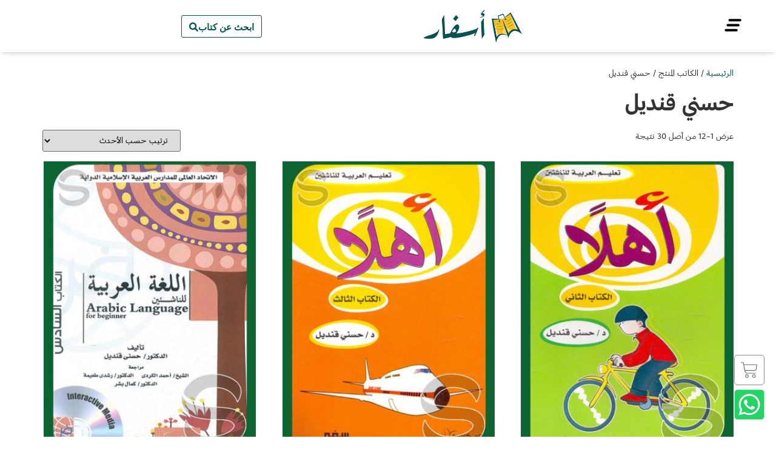

--- FILE ---
content_type: text/css
request_url: https://asfar.io/wp-content/plugins/typesense-search-plugin/assets/asfar-typesense-search.595f3280.css?ver=1759364001
body_size: 2351
content:
*{box-sizing:border-box}@keyframes gradientAnimation{0%{background-position:0%}50%{background-position:100%}to{background-position:0%}}body,h1,h2{margin:0;padding:0}body{-webkit-font-smoothing:antialiased;direction:rtl;font-family:IBM Plex Sans Arabic,-apple-system,BlinkMacSystemFont,Segoe UI,Roboto,Helvetica,Arial,sans-serif,Apple Color Emoji,Segoe UI Emoji,Segoe UI Symbol}h2{color:#21243d;font-family:IBM Plex Sans Arabic,sans-serif;font-size:1.5rem;font-weight:700}.header{color:#fff;text-align:center;background:linear-gradient(270deg,#f7d84b,#055a44) 95.442%/200% 200%;flex-direction:column;justify-content:flex-start;align-items:center;gap:1.5rem;width:100%;min-height:220px;margin-bottom:2rem;padding:2rem 1rem 3rem;animation:10s infinite gradientAnimation;display:flex;overflow-x:hidden}.header [data-widget=searchbox]{justify-content:center;width:100%;max-width:700px;margin-top:1.5rem;display:flex}.container{max-width:1300px;margin:0 auto;padding:2rem 1rem;display:flex}.container-filters{flex:1;max-width:260px;margin-left:60px;margin-right:0}.container-header{justify-content:space-between;align-items:center;min-height:80px;display:flex}.container-results{flex:3}.container-options{border-bottom:1px solid #ebecf3;justify-content:flex-end;margin-bottom:30px;padding:30px 0;display:flex}.container-options .container-option:not(:first-child){margin-left:0;margin-right:48px}.container-options select{min-width:100px}.container-footer{margin:4rem 0}em{font-style:normal}em,mark{background:rgba(226,164,0,.4)}.clear-filters{align-items:center;display:flex}.clear-filters svg{margin-left:8px;margin-right:0}.container-body .ais-Panel{border-top:1px solid #ebecf3;padding-top:2rem;padding-bottom:2rem}.ais-Panel-header{font-family:Hind,sans-serif}.header .ais-SearchBox{flex:1;width:100%;height:64px}.header .ais-SearchBox .ais-SearchBox-input{background-color:#fff;border-radius:8px;height:64px;padding:4px 64px 0 48px;font-family:Hind,sans-serif;box-shadow:0 4px 48px rgba(0,0,0,.2)}.header .ais-SearchBox-submit{width:64px;padding:0 1rem 0 2rem}.header .ais-SearchBox .ais-SearchBox-input::placeholder{color:rgba(33,36,61,.24);opacity:1}.header .ais-SearchBox .ais-SearchBox-input::placeholder{color:rgba(33,36,61,.24);opacity:1}.ais-SearchBox-input:-ms-placeholder-shown{color:rgba(33,36,61,.24)}.ais-SearchBox-input::-moz-placeholder{color:rgba(33,36,61,.24)}.ais-SearchBox-submit{color:#e2a400}.ais-RefinementList .ais-SearchBox-input{padding-top:2px;font-family:Hind,sans-serif}.hit{color:#21243d;background:#fff;border:none;border-radius:12px;flex-direction:column;height:100%;padding:0;font-size:14px;line-height:1.4;transition:all .2s;display:flex;overflow:hidden;box-shadow:0 2px 8px rgba(0,0,0,.08)}.hit:hover{transform:translateY(-1px);box-shadow:0 4px 12px rgba(0,0,0,.12)}.hit h1{color:#1a1a1a;-webkit-line-clamp:2;-webkit-box-orient:vertical;margin:0 0 .75rem;font-size:18px;font-weight:700;line-height:1.2;display:-webkit-box;overflow:hidden}.hit-category{color:#21243d;text-transform:uppercase;align-items:center;gap:6px;margin-bottom:10px;font-size:12px;font-weight:600;line-height:1;display:inline-flex}.hit-category-badge{color:#697386;letter-spacing:.08rem;text-transform:uppercase;background:#fff;border:1px solid #c4c8d8;border-radius:4px;padding:.25rem .75rem;font-size:11px;font-weight:600;transition:all .2s}.hit-link-wrapper:hover .hit-category-badge{color:#3a4854;background:#f8f9fb;border-color:#9ca4b8}.hit-author,.hit-publisher{color:#888;margin:.25rem 0;font-size:12px;line-height:1.3}.hit-author strong,.hit-publisher strong{color:#555;font-weight:600}.hit-description{color:#555;-webkit-line-clamp:2;-webkit-box-orient:vertical;margin:0;font-size:14px;line-height:1.4;display:-webkit-box;overflow:hidden}.hit-link-wrapper{color:inherit;height:100%;text-decoration:none;transition:all .2s;display:block}.hit-link-wrapper:hover{color:inherit;text-decoration:none}.hit-link-wrapper:hover .hit{transform:translateY(-1px);box-shadow:0 4px 12px rgba(0,0,0,.12)}.hit-link-wrapper:hover .hit-image{transform:scale(1.02)}.hit-link-wrapper:active .hit{transform:translateY(0);box-shadow:0 2px 8px rgba(0,0,0,.08)}.hit-info-container{overflow-wrap:break-word;word-break:break-word;flex-direction:column;flex:1;gap:0;padding:1rem 1.25rem 1.25rem;display:flex}.hit-image-container{aspect-ratio:2/3;background:linear-gradient(135deg,#f8f9fa 0%,#e9ecef 100%);justify-content:center;align-items:center;width:100%;display:flex;position:relative;overflow:hidden}.hit-image{object-fit:contain;width:100%;height:100%;transition:transform .2s}.hit-em{color:#e2a400;font-size:11px;font-weight:600}.hit-rating{border:1px solid rgba(226,164,0,.5);border-radius:4px;margin-left:0;margin-right:4px;padding:0 4px}.hits-empty-state{flex-direction:column;align-items:center;max-width:300px;margin:auto;display:flex}.hits-empty-state-title{text-align:center;margin-bottom:0;font-family:Hind;font-size:1.5rem;font-weight:700}.hits-empty-state-description{color:rgba(35,37,51,.6);text-align:center;font-size:.875rem}.hits-empty-state .ais-ClearRefinements{margin-top:1rem}.hits-empty-state .ais-ClearRefinements-button--disabled{display:none}.hits-empty-state .ais-ClearRefinements-button{color:#21243d;background:rgba(10,8,41,.04);border-radius:3px;min-height:48px;padding:16px 24px}.ais-ToggleRefinement-label{flex-direction:row-reverse;justify-content:space-between;display:flex}.ais-ToggleRefinement-checkbox{font:inherit;margin-left:0;margin-right:1rem;position:relative}.ais-ToggleRefinement-checkbox:checked:before{color:#e2a400}.ais-ToggleRefinement-checkbox:before{color:rgba(33,36,61,.32);content:"No";align-items:center;height:16px;font-size:.8rem;display:flex;position:absolute;left:38px;right:auto}.ais-ToggleRefinement-checkbox:checked:before{content:"Yes"}.ais-ToggleRefinement-count{display:none}.ais-RatingMenu-item:not(.ais-RatingMenu-item--selected){opacity:.5}.ais-RatingMenu-starIcon{margin-left:.5rem;margin-right:0}@media (min-width:900px){[data-layout=mobile]{display:none}}.ais-RefinementList-list,.ais-HierarchicalMenu-list{scrollbar-width:none;max-height:none;overflow-y:visible}.ais-RefinementList-list::-webkit-scrollbar{width:0;display:none}.ais-HierarchicalMenu-list::-webkit-scrollbar{width:0;display:none}.ais-RefinementList-list,.ais-HierarchicalMenu-list{max-height:250px;transition:max-height .3s ease-in-out;overflow:hidden}.ais-RefinementList-list.expanded,.ais-HierarchicalMenu-list.expanded{scrollbar-width:thin;scrollbar-color:#e2a400 transparent;-webkit-overflow-scrolling:touch;max-height:600px;overflow-y:auto}.ais-RefinementList-list.expanded::-webkit-scrollbar{width:6px;display:block}.ais-HierarchicalMenu-list.expanded::-webkit-scrollbar{width:6px;display:block}.ais-RefinementList-list.expanded::-webkit-scrollbar-track{background:rgba(0,0,0,.05);border-radius:999px}.ais-HierarchicalMenu-list.expanded::-webkit-scrollbar-track{background:rgba(0,0,0,.05);border-radius:999px}.ais-RefinementList-list.expanded::-webkit-scrollbar-thumb{background:#e2a400;border-radius:999px}.ais-HierarchicalMenu-list.expanded::-webkit-scrollbar-thumb{background:#e2a400;border-radius:999px}.ais-RefinementList-list.expanded::-webkit-scrollbar-thumb:hover{background:#c88c00}.ais-HierarchicalMenu-list.expanded::-webkit-scrollbar-thumb:hover{background:#c88c00}.category-badges-container{flex-wrap:wrap;justify-content:center;gap:.75rem;width:100%;max-width:800px;margin:0 auto;padding:0 1rem 1rem;transition:max-height .25s ease-in-out,padding .25s ease-in-out;display:flex;position:relative}.category-badges-container--toggleable{max-height:calc(186px + 4.5rem);position:relative;overflow:visible}.category-badges-container--expanded{scrollbar-width:thin;scrollbar-color:rgba(255,255,255,.3) transparent;max-height:60vh;padding-bottom:3rem;overflow-x:hidden;overflow-y:auto}.category-badges-container--expanded::-webkit-scrollbar{width:6px}.category-badges-container--expanded::-webkit-scrollbar-track{background:rgba(255,255,255,.1);border-radius:3px}.category-badges-container--expanded::-webkit-scrollbar-thumb{background:rgba(255,255,255,.3);border-radius:3px}.category-badges-container--expanded::-webkit-scrollbar-thumb:hover{background:rgba(255,255,255,.5)}.category-badges-toggle{color:#fff;cursor:pointer;white-space:nowrap;-webkit-backdrop-filter:blur(8px);background:rgba(255,255,255,.12);border:1px dashed rgba(255,255,255,.6);border-radius:4px;outline:none;flex-shrink:0;order:999;align-items:center;gap:.375rem;height:31px;padding:0 .75rem;font-family:IBM Plex Sans Arabic,sans-serif;font-size:13px;font-weight:500;transition:all .2s ease-in-out;display:inline-flex;box-shadow:0 1px 3px rgba(0,0,0,.1)}.category-badges-toggle:hover{color:#21413d;background:rgba(255,255,255,.25)}.category-badges-toggle:active{transform:scale(.98)}.category-badges-toggle:after{content:"▼";font-size:.85em}.category-badges-toggle[aria-expanded=true]:after{content:"▲"}.category-badge{color:#21243d;cursor:pointer;white-space:nowrap;-webkit-backdrop-filter:blur(8px);background:rgba(255,255,255,.95);border:1px solid rgba(255,255,255,.5);border-radius:4px;outline:none;align-items:center;gap:.375rem;height:31px;padding:0 .75rem;font-family:IBM Plex Sans Arabic,sans-serif;font-size:13px;font-weight:500;transition:all .2s ease-in-out;display:inline-flex;box-shadow:0 1px 3px rgba(0,0,0,.1)}.category-badge:hover{background:#fff;border-color:rgba(255,255,255,.8);transform:translateY(-1px);box-shadow:0 2px 8px rgba(0,0,0,.15)}.category-badge:active{transform:translateY(0);box-shadow:0 1px 3px rgba(0,0,0,.1)}.category-badge--active{color:#fff;background:linear-gradient(135deg,#e2a400 0%,#d19800 100%);border-color:#d19800;font-weight:600;box-shadow:0 2px 6px rgba(226,164,0,.3)}.category-badge--active:hover{background:linear-gradient(135deg,#d19800 0%,#b88600 100%);border-color:#b88600;transform:translateY(-1px);box-shadow:0 3px 8px rgba(226,164,0,.35)}.category-badge-label{font-weight:inherit;line-height:1}.category-badge-count{text-align:center;background:rgba(0,0,0,.08);border-radius:3px;min-width:20px;padding:2px 6px;font-size:11px;font-weight:600;line-height:1}.category-badge--active .category-badge-count{color:#fff;background:rgba(255,255,255,.25)}@media (max-width:768px){.header{gap:1.5rem;min-height:auto;margin-bottom:0;padding:2rem 1rem}.header.category-badges-expanded{margin-bottom:1.5rem;padding-bottom:4rem}.category-badges-container--toggleable{max-height:calc(168px + 3rem);overflow:visible}}
/*# sourceMappingURL=asfar-typesense-search.595f3280.css.map */


--- FILE ---
content_type: text/css
request_url: https://asfar.io/wp-content/uploads/elementor/css/post-186032.css?ver=1769083398
body_size: 724
content:
.elementor-186032 .elementor-element.elementor-element-489721b2 > .elementor-container > .elementor-column > .elementor-widget-wrap{align-content:center;align-items:center;}.elementor-186032 .elementor-element.elementor-element-489721b2:not(.elementor-motion-effects-element-type-background), .elementor-186032 .elementor-element.elementor-element-489721b2 > .elementor-motion-effects-container > .elementor-motion-effects-layer{background-color:#FFFFFF;}.elementor-186032 .elementor-element.elementor-element-489721b2 > .elementor-container{max-width:546px;min-height:84vh;}.elementor-186032 .elementor-element.elementor-element-489721b2{transition:background 0.3s, border 0.3s, border-radius 0.3s, box-shadow 0.3s;padding:0% 0% 0% 5%;}.elementor-186032 .elementor-element.elementor-element-489721b2 > .elementor-background-overlay{transition:background 0.3s, border-radius 0.3s, opacity 0.3s;}.elementor-bc-flex-widget .elementor-186032 .elementor-element.elementor-element-659a21d3.elementor-column .elementor-widget-wrap{align-items:center;}.elementor-186032 .elementor-element.elementor-element-659a21d3.elementor-column.elementor-element[data-element_type="column"] > .elementor-widget-wrap.elementor-element-populated{align-content:center;align-items:center;}.elementor-186032 .elementor-element.elementor-element-659a21d3 .elementor-element-populated a{color:#E69E86;}.elementor-186032 .elementor-element.elementor-element-659a21d3 > .elementor-element-populated{margin:0px 0px 0px 0px;--e-column-margin-right:0px;--e-column-margin-left:0px;}.elementor-widget-image .widget-image-caption{color:var( --e-global-color-text );font-family:var( --e-global-typography-text-font-family ), Sans-serif;font-weight:var( --e-global-typography-text-font-weight );}.elementor-186032 .elementor-element.elementor-element-7bfd02f4 > .elementor-widget-container{margin:0px 0px 24px 0px;}.elementor-186032 .elementor-element.elementor-element-7bfd02f4 img{width:117px;}.elementor-widget-icon-list .elementor-icon-list-item:not(:last-child):after{border-color:var( --e-global-color-text );}.elementor-widget-icon-list .elementor-icon-list-icon i{color:var( --e-global-color-primary );}.elementor-widget-icon-list .elementor-icon-list-icon svg{fill:var( --e-global-color-primary );}.elementor-widget-icon-list .elementor-icon-list-item > .elementor-icon-list-text, .elementor-widget-icon-list .elementor-icon-list-item > a{font-family:var( --e-global-typography-text-font-family ), Sans-serif;font-weight:var( --e-global-typography-text-font-weight );}.elementor-widget-icon-list .elementor-icon-list-text{color:var( --e-global-color-secondary );}.elementor-186032 .elementor-element.elementor-element-3a88863b .elementor-icon-list-items:not(.elementor-inline-items) .elementor-icon-list-item:not(:last-child){padding-block-end:calc(24px/2);}.elementor-186032 .elementor-element.elementor-element-3a88863b .elementor-icon-list-items:not(.elementor-inline-items) .elementor-icon-list-item:not(:first-child){margin-block-start:calc(24px/2);}.elementor-186032 .elementor-element.elementor-element-3a88863b .elementor-icon-list-items.elementor-inline-items .elementor-icon-list-item{margin-inline:calc(24px/2);}.elementor-186032 .elementor-element.elementor-element-3a88863b .elementor-icon-list-items.elementor-inline-items{margin-inline:calc(-24px/2);}.elementor-186032 .elementor-element.elementor-element-3a88863b .elementor-icon-list-items.elementor-inline-items .elementor-icon-list-item:after{inset-inline-end:calc(-24px/2);}.elementor-186032 .elementor-element.elementor-element-3a88863b .elementor-icon-list-item:not(:last-child):after{content:"";width:92%;border-color:#ddd;}.elementor-186032 .elementor-element.elementor-element-3a88863b .elementor-icon-list-items:not(.elementor-inline-items) .elementor-icon-list-item:not(:last-child):after{border-block-start-style:dotted;border-block-start-width:1px;}.elementor-186032 .elementor-element.elementor-element-3a88863b .elementor-icon-list-items.elementor-inline-items .elementor-icon-list-item:not(:last-child):after{border-inline-start-style:dotted;}.elementor-186032 .elementor-element.elementor-element-3a88863b .elementor-inline-items .elementor-icon-list-item:not(:last-child):after{border-inline-start-width:1px;}.elementor-186032 .elementor-element.elementor-element-3a88863b .elementor-icon-list-icon i{color:var( --e-global-color-ebaee2a );transition:color 0.3s;}.elementor-186032 .elementor-element.elementor-element-3a88863b .elementor-icon-list-icon svg{fill:var( --e-global-color-ebaee2a );transition:fill 0.3s;}.elementor-186032 .elementor-element.elementor-element-3a88863b{--e-icon-list-icon-size:14px;--icon-vertical-offset:0px;}.elementor-186032 .elementor-element.elementor-element-3a88863b .elementor-icon-list-item > .elementor-icon-list-text, .elementor-186032 .elementor-element.elementor-element-3a88863b .elementor-icon-list-item > a{font-size:16px;}.elementor-186032 .elementor-element.elementor-element-3a88863b .elementor-icon-list-text{color:var( --e-global-color-primary );transition:color 0.3s;}.elementor-186032 .elementor-element.elementor-element-e8fda24{--grid-template-columns:repeat(0, auto);--icon-size:16px;--grid-column-gap:8px;--grid-row-gap:0px;}.elementor-186032 .elementor-element.elementor-element-e8fda24 .elementor-widget-container{text-align:center;}.elementor-186032 .elementor-element.elementor-element-e8fda24 > .elementor-widget-container{padding:22px 0px 0px 0px;}#elementor-popup-modal-186032 .dialog-widget-content{animation-duration:0.5s;box-shadow:2px 8px 23px 3px rgba(0,0,0,0.2);}#elementor-popup-modal-186032{background-color:rgba(0,0,0,.8);justify-content:flex-start;align-items:flex-start;pointer-events:all;}#elementor-popup-modal-186032 .dialog-message{width:324px;height:auto;}#elementor-popup-modal-186032 .dialog-close-button{display:flex;}@media(max-width:1024px){.elementor-186032 .elementor-element.elementor-element-489721b2 > .elementor-container{min-height:763px;}}@media(max-width:767px){.elementor-186032 .elementor-element.elementor-element-489721b2 > .elementor-container{min-height:579px;}}